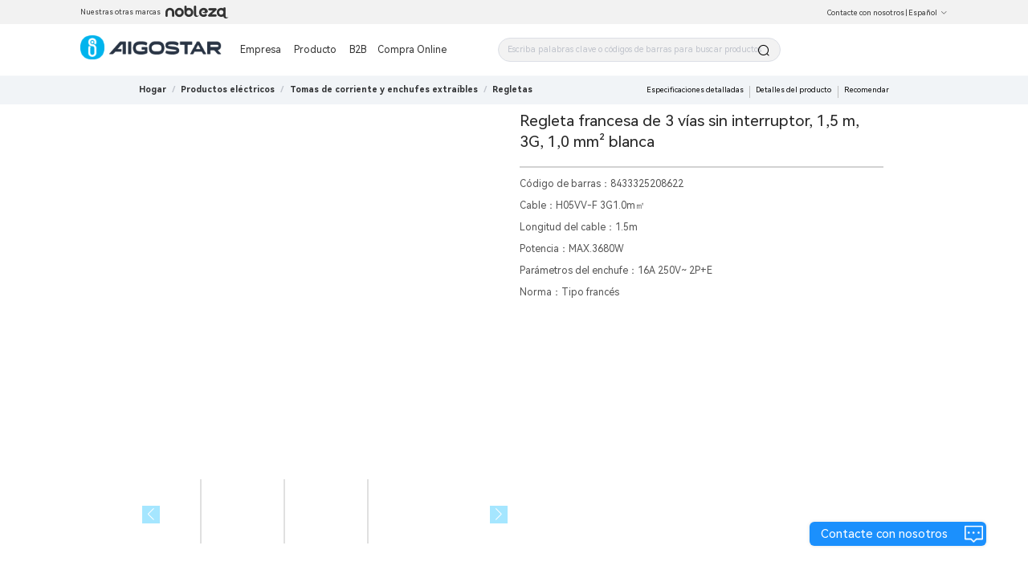

--- FILE ---
content_type: text/css; charset=utf-8
request_url: https://aigo-ow.oss-accelerate.aliyuncs.com/assets/css/5afacea.css
body_size: 6028
content:
.error-box[data-v-94502b68]{height:100%}.error-box-container[data-v-94502b68]{width:87.5rem;margin:1.25rem auto;height:49.925rem}.error-box-container[data-v-94502b68],.mobile-error-box[data-v-94502b68]{background:#fff;display:flex;align-items:center;justify-content:center;text-align:center}.mobile-error-box[data-v-94502b68]{width:100%;height:100%}.title[data-v-94502b68]{color:#8a8a8a;margin:.625rem 0 1.25rem}.return-message[data-v-94502b68],.title[data-v-94502b68]{font-size:1.3125rem;font-weight:500}.return-message[data-v-94502b68]{color:#5bb4ff;margin-top:1.25rem;cursor:pointer}
[data-v-4a7f5bb8] .w50 .van-dropdown-item{left:3rem!important;width:9rem!important}.backtop[data-v-4a7f5bb8]{right:2.125rem!important;bottom:5.4375rem!important}.leave-message[data-v-4a7f5bb8]{position:fixed;background-color:#fff;width:1.875rem;height:1.875rem;border-radius:50%;display:flex;align-items:center;justify-content:center;font-size:1.25rem;cursor:pointer;z-index:555;right:2.125rem;bottom:7.6875rem}
.header[data-v-4a7f5bb8]{position:fixed;top:0;left:0;width:100%;height:2.9375rem;z-index:999}.header-unico[data-v-4a7f5bb8]{height:3rem}.nuxt-box[data-v-4a7f5bb8]{padding-top:3.125rem}.nuxt-box-style[data-v-4a7f5bb8]{top:3rem;height:calc(100vh - 3rem)}.el-backtop[data-v-4a7f5bb8]{width:1.875rem;height:1.875rem}.flex-center[data-v-4a7f5bb8]{display:flex;align-items:center}.m-l-12[data-v-4a7f5bb8]{margin-left:.75rem}.mobile-layout-nav-popup[data-v-4a7f5bb8]{top:calc(50% + 2.8125rem)}.mobile-layout-nav-popup_unico[data-v-4a7f5bb8]{top:calc(50% + 1.5625rem)}.select-nation-list[data-v-4a7f5bb8]{padding:.625rem}.select-nation-list .nation-item[data-v-4a7f5bb8]{display:flex;align-items:center;height:2.25rem}.select-nation-list .nation-item .van-image[data-v-4a7f5bb8]{margin-right:.625rem}.mobile-layout[data-v-4a7f5bb8]{position:relative}.mobile-layout[data-v-4a7f5bb8]  .van-dropdown-item{z-index:1000}.mobile-layout[data-v-4a7f5bb8]  .van-dropdown-menu__bar{box-shadow:none}.mobile-layout[data-v-4a7f5bb8]  .title-class:after{border:none!important}.mobile-layout-nav[data-v-4a7f5bb8]{position:relative;height:2.9375rem;display:flex;overflow:hidden;align-items:center;justify-content:space-between;background:#fff;padding:0 .875rem 0 0;border-bottom:.0625rem solid #d3d3d3}.mobile-layout-nav .van-dropdown-item[data-v-4a7f5bb8]{z-index:2100}body[data-v-4a7f5bb8],html[data-v-4a7f5bb8]{margin:0;padding:0;width:100%;overflow:auto}[data-v-4a7f5bb8]::-webkit-scrollbar{width:.625rem;height:.625rem;display:none}
[data-v-50ba7aff] .w50 .van-dropdown-item{left:3rem!important;width:9rem!important}body[data-v-50ba7aff]{background:#fff!important}.header[data-v-50ba7aff]{position:fixed;top:0;left:0;width:100%;height:2.9375rem;z-index:999}.nuxt-box[data-v-50ba7aff]{padding-top:3.125rem}.leave-message[data-v-50ba7aff]{position:fixed;background-color:#fff;border-radius:50%;display:flex;align-items:center;justify-content:center;font-size:1.25rem;cursor:pointer;z-index:5;right:2.125rem;bottom:7.6875rem}.el-backtop[data-v-50ba7aff],.leave-message[data-v-50ba7aff]{width:1.875rem;height:1.875rem}.backtop[data-v-50ba7aff]{bottom:5.4375rem!important;right:2.125rem!important}.flex-center[data-v-50ba7aff]{display:flex;align-items:center}.m-l-12[data-v-50ba7aff]{margin-left:.75rem}.mobile-layout-nav-popup[data-v-50ba7aff]{top:calc(50% + 2.8125rem)}.select-nation-list[data-v-50ba7aff]{padding:.625rem}.select-nation-list .nation-item[data-v-50ba7aff]{display:flex;align-items:center;height:2.25rem}.select-nation-list .nation-item .van-image[data-v-50ba7aff]{margin-right:.625rem}[data-v-50ba7aff] .van-dropdown-item{z-index:1000}.mobile-layout[data-v-50ba7aff]{position:relative;background:#fff!important}.mobile-layout[data-v-50ba7aff]  .van-dropdown-menu__bar{box-shadow:none}.mobile-layout[data-v-50ba7aff]  .title-class:after{border:none!important}.mobile-layout-nav[data-v-50ba7aff]{position:relative;height:2.9375rem;display:flex;overflow:hidden;align-items:center;justify-content:space-between;background:#fff;padding:0 .875rem 0 0;border-bottom:.0625rem solid #d3d3d3}.mobile-layout-nav .van-dropdown-item[data-v-50ba7aff]{z-index:2100}
body[data-v-12463ac8],html[data-v-12463ac8]{margin:0;padding:0;width:100%;font-weight:400;background:#fff!important}.my-popper[data-v-12463ac8]{top:1.75rem!important}.menu-popper[data-v-12463ac8],.my-popper[data-v-12463ac8]{width:calc(100% - 1.625rem);left:0!important;border:.0625rem solid #f1f4f7;border-radius:0;box-shadow:none}.menu-popper[data-v-12463ac8]{top:6.75rem!important;min-height:10.375rem}.menu-item-active[data-v-12463ac8]{color:#ff9b3f!important;background:#fff!important}@media screen and (max-width:1187px){.menu-popper[data-v-12463ac8]{top:7rem!important}}[data-v-12463ac8]::-webkit-scrollbar{width:.625rem;height:.625rem}[data-v-12463ac8]::-webkit-scrollbar-corner{display:none}[data-v-12463ac8]::-webkit-scrollbar-thumb{background:rgba(19,17,17,.37);border-radius:1.25rem}.w_72[data-v-12463ac8]{width:4.5rem;height:4.5rem}[data-v-12463ac8] .el-input-group .el-input-group__append{background:#26a6de;color:#fff}[data-v-12463ac8] .el-form-item__label{float:none;display:inline-block;text-align:left;font-weight:500;color:#333}[data-v-12463ac8] .el-form-item__content{margin-left:0!important}[data-v-12463ac8] .el-input-group__prepend{background-color:transparent}[data-v-12463ac8] .el-form-item{margin-bottom:.625rem}.flex-box[data-v-12463ac8]{align-items:center;justify-content:center}.dialog-center[data-v-12463ac8]{text-align:center;margin-top:.9375rem}.fade-enter[data-v-12463ac8]{transform:translateX(-50%);opacity:0}.fade-enter-active[data-v-12463ac8]{transition:.3s linear}.fade-leave-active[data-v-12463ac8]{transition:transform .3s}.fade-leave-to[data-v-12463ac8]{transform:translateX(50%);opacity:0}.hide-enter[data-v-12463ac8]{transform:translateX(-50%);opacity:0}.hide-enter-active[data-v-12463ac8]{transition:.3s linear}.hide-leave-to[data-v-12463ac8]{transform:translateX(50%);opacity:0}[data-v-12463ac8] .el-dropdown-menu{float:left;width:100%!important;left:0!important}[data-v-12463ac8] .popper__arrow:after{content:"";display:none!important}[data-v-12463ac8] .popper__arrow{display:none!important}.flex-box[data-v-12463ac8]{display:flex}.input-search[data-v-12463ac8]  .el-input__inner{border-radius:1.25rem;border-color:#9a9a9a}.layout-body .layout-header-box[data-v-12463ac8]{height:2.5rem;background:#f2f2f2;z-index:70}.layout-body .layout-header-box .layout-header[data-v-12463ac8]{position:fixed;top:0;max-width:116.25rem;width:100%;margin:0 auto;display:flex;align-items:center;background:#f2f2f2;color:#333;padding:0 1.875rem;height:2.5rem;justify-content:space-between;z-index:70}.layout-body .layout-header-box .layout-header-left[data-v-12463ac8]{display:flex;align-items:center;font-size:.75rem}.layout-body .layout-header-box .layout-header-left .menu-image[data-v-12463ac8]{width:7.5625rem;height:.875rem;cursor:pointer;margin-left:.6875rem;background-image:url([data-uri]);background-size:100% 100%}.layout-body .layout-header-box .layout-header-left .menu-image[data-v-12463ac8]:hover{background-image:url([data-uri])}.layout-body .layout-header-box .layout-header-right[data-v-12463ac8]{font-size:.75rem}.layout-body .layout-header-box .layout-header-right-connect[data-v-12463ac8]{cursor:pointer}.layout-body .layout-header-box .layout-header-right-connect[data-v-12463ac8]:hover{color:#26baec}.layout-body .layout-header-box .layout-header-right .el-button--text[data-v-12463ac8]{color:#fff;font-size:.75rem}.layout-body[data-v-12463ac8]  .el-button--text{color:#333}.layout-body .layout-nav-box[data-v-12463ac8]{position:fixed;background:hsla(0,0%,100%,.8);top:2.5rem;left:0;right:0;margin:0 auto;max-width:120rem;width:100%;z-index:70;display:flex;align-items:center}.layout-body .layout-nav-box_logo[data-v-12463ac8]{margin-left:4.6875rem}.layout-body .layout-nav-box_logo .el-image[data-v-12463ac8]{width:12.25rem;height:4rem;cursor:pointer}.layout-body .layout-nav-box .layout-nav-container[data-v-12463ac8]{min-height:5rem;flex:1;display:flex;align-items:center;flex-wrap:wrap;margin-left:.9375rem}.layout-body .layout-nav-box .layout-nav-menu[data-v-12463ac8]{margin-right:1.25rem}.layout-body .layout-nav-box .layout-nav-menu span[data-v-12463ac8]{display:inline-block;margin-right:.9375rem;text-align:center;font-size:1.125rem;cursor:pointer}.layout-body .layout-nav-box .layout-nav-menu span .el-button--text[data-v-12463ac8]{font-size:1.125rem}.layout-body .layout-nav-box .layout-nav-menu span .el-button--text[data-v-12463ac8]:hover,.layout-body .layout-nav-box .layout-nav-menu span[data-v-12463ac8]:hover{color:#ff9b3f!important}.layout-body .layout-nav-box .layout-nav-search[data-v-12463ac8]{display:flex;align-items:center}.layout-body .layout-nav-box .layout-nav-search .el-icon-search[data-v-12463ac8]{font-size:1.375rem;cursor:pointer}.contact-us-btn[data-v-12463ac8]{position:fixed;height:2.5rem;right:4.375rem;bottom:3.3125rem;display:flex;align-items:center;justify-content:center;border-radius:2rem;border:.125rem solid #fff;background:linear-gradient(180deg,#ff7a00,#ff7979);padding:0 .9375rem 0 1.1875rem;font-size:1.25rem;box-shadow:0 0 .375rem rgba(0,0,0,.12);cursor:pointer;z-index:666}.contact-us-btn .el-image[data-v-12463ac8]{width:1.875rem;height:1.875rem;padding:0 .3125rem}.contact-us-btn .text[data-v-12463ac8]{font-size:1.25rem;font-weight:500;color:#fff;margin-right:.8125rem;transition:.5s linear 0s}.contact-us-btn[data-v-12463ac8]:hover{background:#ff7979}.contact-us-btn:hover .text[data-v-12463ac8]{width:auto;display:block}.layout-popper-box[data-v-12463ac8]{overflow:hidden}.layout-popper-box .layout-popper-text[data-v-12463ac8]{min-width:13.125rem;width:calc(16.66667% - 2.1875rem);height:2.25rem;line-height:2.25rem;font-size:1.25rem;margin-left:.9375rem;float:left;cursor:pointer}.layout-popper-box .layout-popper-text[data-v-12463ac8]:hover{color:#ff9b3f}.layout-search-box[data-v-12463ac8]{transition:all .5s ease-out;width:31.25rem;position:relative}.layout-nav-menu_content[data-v-12463ac8]{display:flex;align-items:center;justify-content:center;height:10.375rem}.layout-nav-menu_content .container[data-v-12463ac8]{margin-right:5rem;text-align:center;color:#090909;font-weight:400;font-size:1.125rem;cursor:pointer}.layout-nav-menu_content .container p[data-v-12463ac8]{padding:0;margin:0}.layout-nav-menu_content .container[data-v-12463ac8]:last-of-type{margin-right:0}.layout-nav-menu_product[data-v-12463ac8]{padding:0 1.25rem}.layout-nav-menu_product .el-tabs[data-v-12463ac8] .el-tabs__header{margin-bottom:0}.layout-nav-menu_product .el-tabs[data-v-12463ac8] .el-tabs__header .el-tabs__nav{display:flex;align-items:flex-start}.layout-nav-menu_product .el-tabs[data-v-12463ac8] .el-tabs__header .el-tabs__nav .el-tabs__active-bar{height:0}.layout-nav-menu_product .el-tabs[data-v-12463ac8] .el-tabs__header .el-tabs__nav .el-tabs__item{height:auto;line-height:normal;padding:1.25rem}.layout-nav-menu_product .el-tabs[data-v-12463ac8] .el-tabs__header .el-tabs__nav .el-tabs__item:hover,.layout-nav-menu_product .el-tabs[data-v-12463ac8] .el-tabs__header .el-tabs__nav .is-active{color:unset;border:.0625rem dashed #ccc;border-radius:.375rem}.layout-nav-menu_product .el-tabs[data-v-12463ac8] .el-tabs__header .el-tabs__nav-next,.layout-nav-menu_product .el-tabs[data-v-12463ac8] .el-tabs__header .el-tabs__nav-prev{font-size:2.25rem;line-height:8.75rem}.layout-nav-menu_product .el-tabs[data-v-12463ac8] .el-tabs__header .el-tabs__nav-next{right:-.375rem}.layout-nav-menu_product .el-tabs[data-v-12463ac8] .el-tabs__header .el-tabs__nav-prev{left:-.375rem}.layout-nav-menu_product .product_body[data-v-12463ac8]{padding-top:.9375rem;width:100%;max-height:28.125rem;overflow-y:scroll}.layout-nav-menu_product .product_body_second_list[data-v-12463ac8]{color:#090909;font-size:1.125rem;font-weight:700;cursor:pointer}.layout-nav-menu_product .product_body_second .product_body_three[data-v-12463ac8]{display:flex;flex-wrap:wrap;align-items:center;margin:.625rem 0}.layout-nav-menu_product .product_body_second .product_body_three .list[data-v-12463ac8]{cursor:pointer;padding:.3125rem 0}.layout-nav-menu_product .product_body_second .product_body_three .list .icon[data-v-12463ac8]{color:#d0d0d0;padding:0 1.5rem}.layout-nav-menu_product .product_label[data-v-12463ac8]{line-height:normal}.layout-nav-menu_product .product_label p[data-v-12463ac8]{padding:0;margin:0}.layout-main[data-v-12463ac8]{min-height:6.25rem}.layout-footer[data-v-12463ac8],.layout-main[data-v-12463ac8]{max-width:120rem;margin:0 auto}.layout-footer[data-v-12463ac8]{position:relative;width:100%;background:#26a6de;min-height:26.25rem}.layout-footer .layout-footer-box[data-v-12463ac8]{position:relative;margin-left:13.5%;width:73%;display:flex;justify-content:space-between;flex-wrap:wrap;padding:4.4375rem 0 2rem}.layout-footer .layout-footer__imgs .el-image[data-v-12463ac8]:first-of-type{width:9.0625rem;height:3rem;display:block;margin-bottom:1.25rem}.layout-footer .layout-footer__imgs .el-image[data-v-12463ac8]:last-of-type{width:8.75rem;height:8.75rem}.layout-footer .layout-footer__list[data-v-12463ac8]{position:relative;font-weight:400;color:#fff;line-height:1.5rem;margin-bottom:.1875rem;opacity:.7;cursor:pointer}.layout-footer .layout-footer__subscription .layout-footer__tip[data-v-12463ac8]{margin:.5625rem 0 1.1875rem;color:#fff;line-height:1.5rem;opacity:.7}.layout-footer .layout-footer__subscription .layout-footer__input[data-v-12463ac8]{margin-bottom:1.1875rem}.layout-footer .layout-footer__subscription .layout-footer__input[data-v-12463ac8]  .el-input-group__append{background-color:#e3f0ff;color:#26a6de}.layout-footer .layout-footer__subscription .layout-footer__icon .el-image[data-v-12463ac8]{width:2.5625rem;height:2.5625rem;margin-right:.75rem;cursor:pointer}.footer-title[data-v-12463ac8]{font-size:.875rem;color:#353535;font-weight:700;display:flex;align-items:center;margin:0}.layout-footer__title[data-v-12463ac8]{font-size:1rem;color:#fff;font-weight:600;line-height:1.25rem;margin-bottom:.5625rem}.m-l-10[data-v-12463ac8]{margin-left:.625rem}.m-b-10[data-v-12463ac8]{margin-bottom:.625rem}.p-b-10[data-v-12463ac8]{padding-bottom:.625rem}.search-input[data-v-12463ac8]{width:15.125rem}.layout-nav-a[data-v-12463ac8]{display:inline-block;margin-right:.9375rem;text-align:center;color:#333;font-size:1.125rem;cursor:pointer}.layout-nav-a[data-v-12463ac8]:hover{color:#ff9b3f!important}.titleHover[data-v-12463ac8]:hover{color:#ff9b3f}.search-his[data-v-12463ac8]{position:absolute;left:.875rem;top:20.9375remx;width:29.375rem;max-height:18.75rem;background:#fff;z-index:1000;border-bottom-left-radius:.375rem;border-bottom-right-radius:.375rem;border:.0625rem solid #9a9a9a;border-top-color:#cfcdcd}.search-his .content-text[data-v-12463ac8]{max-height:15.625rem;overflow-y:auto}.search-his .clear-all[data-v-12463ac8]{display:flex;justify-content:center;cursor:pointer;color:#6d6d6d;margin-top:.625rem;margin-bottom:.625rem}.search-his .his-layout[data-v-12463ac8]{display:flex;justify-content:space-between;cursor:pointer;margin:0 auto}.search-his .his-layout .left[data-v-12463ac8]{margin:.4375rem .4375rem .4375rem 1.8125rem;width:85%}.search-his .his-layout[data-v-12463ac8]:active,.search-his .his-layout[data-v-12463ac8]:hover{background:#f2f2f2}.layouy-nav-warp[data-v-12463ac8]{position:fixed;width:100%;z-index:50;border-bottom:.0625rem solid #f5f7f9}.layout-nav-box[data-v-12463ac8],.layouy-nav-warp[data-v-12463ac8]{background:#fff;top:2.5rem;height:5.3125rem}.layout-nav-box[data-v-12463ac8]{left:0;right:0;margin:0 auto;width:90rem;z-index:70;display:flex;align-items:center}.layout-nav-box_logo .logo[data-v-12463ac8]{width:14.625rem}.layout-nav-box .el-image[data-v-12463ac8]{cursor:pointer;margin-right:1.875rem}.layout-nav-box .layout-nav-container[data-v-12463ac8]{min-height:5rem;flex:1;display:flex;align-items:center;flex-wrap:wrap;z-index:20}.layout-nav-box .layout-nav-menu[data-v-12463ac8]{margin-right:1.25rem}.layout-nav-box .layout-nav-menu span[data-v-12463ac8]{display:inline-block;margin-right:.9375rem;text-align:center;color:#333;font-size:1.125rem;cursor:pointer}.layout-nav-box .layout-nav-menu span .el-button--text[data-v-12463ac8]{font-size:1.125rem}.layout-nav-box .layout-nav-menu span .el-button--text[data-v-12463ac8]:hover,.layout-nav-box .layout-nav-menu span[data-v-12463ac8]:hover{color:#ff9b3f!important}.layout-nav-box .layout-nav-search[data-v-12463ac8]{display:flex;align-items:center;position:realtive;margin-left:6.25rem}.layout-nav-box .layout-nav-search .el-icon-search[data-v-12463ac8]{font-size:1.375rem;cursor:pointer;margin-right:.625rem;color:#000}.layout-nav-box .layout-nav-icon[data-v-12463ac8]{margin-left:1.25rem}.layout-nav-menu_product-Mex[data-v-12463ac8]{width:85rem;height:23.75rem;display:flex;background:#fff}.layout-nav-menu_product-Mex .left[data-v-12463ac8]{width:15rem;height:23.75rem;overflow-y:scroll;overflow-x:hidden;background:#f2f2f2;scrollbar-width:none}.layout-nav-menu_product-Mex .left .menu-item[data-v-12463ac8]{color:#000;width:100%;height:4.125rem;background:#f2f2f2;display:flex;justify-content:flex-start;align-items:center;cursor:pointer}.layout-nav-menu_product-Mex .left .menu-item .img-box[data-v-12463ac8]{padding:1.5rem .9375rem;width:3.5rem;height:4.125rem;box-sizing:border-box}.layout-nav-menu_product-Mex .left .menu-item .img-box .el-image[data-v-12463ac8]{width:1.5rem;height:1.5rem}.layout-nav-menu_product-Mex .left .menu-item .title[data-v-12463ac8]{font-size:1rem;font-weight:700;line-height:1.125rem;overflow:hidden;text-overflow:ellipsis;display:-webkit-box;-webkit-line-clamp:2;-webkit-box-orient:vertical;word-break:break-all;margin-top:.1875rem}.layout-nav-menu_product-Mex .left .menu-item[data-v-12463ac8]:last-child{border-bottom:none}.layout-nav-menu_product-Mex .left .menu-item[data-v-12463ac8]:hover{color:#ff9b3f;background:#fff}.layout-nav-menu_product-Mex .right[data-v-12463ac8]{width:70rem;padding:1.8125rem 2.0625rem;overflow-y:scroll}.layout-nav-menu_product-Mex .right .product_body[data-v-12463ac8]{width:100%;overflow:hidden;display:grid;grid-template-columns:repeat(5,1fr)}.layout-nav-menu_product-Mex .right .product_body .product_body_second_list-Mex[data-v-12463ac8]{color:#333;font-size:.875rem;font-weight:700;line-height:1.125rem;padding-right:1.25rem;display:flex}.layout-nav-menu_product-Mex .right .product_body .product_body_second_list-Mex .indexbar[data-v-12463ac8]{width:.25rem;height:13x;margin:.1875rem .3125rem .1875rem .1875rem;background:#ff9b3f}.layout-nav-menu_product-Mex .right .product_body .product_body_three[data-v-12463ac8]{padding-right:1.25rem;margin:.625rem 0 .625rem .625rem}.layout-nav-menu_product-Mex .right .product_body .product_body_three .list[data-v-12463ac8]{padding-bottom:.875rem}.layout-nav-menu_product-Mex .right .product_body .product_body_three .list .title[data-v-12463ac8]{cursor:pointer;color:#777;font-size:.875rem;font-weight:400;line-height:1.125rem}.layout-nav-menu_product-Mex .right .product_body .product_body_three .list .title[data-v-12463ac8]:hover{color:#ff9b3f;font-size:.875rem;font-weight:400;line-height:1.125rem;padding:.3125rem 0}.layout-nav-menu_product-Mex .right .product_body .product_body_three .list .icon[data-v-12463ac8]{padding:0 1.5rem;color:#d0d0d0}.layout-nav-menu_product-Mex .product_box[data-v-12463ac8]{width:10rem;text-align:center;white-space:break-spaces;word-break:break-word}.input-with-select[data-v-12463ac8]  .el-input__inner{border-radius:1.5rem;background:#f2f2f2}.input-with-select[data-v-12463ac8]  .el-input__inner:focus{border-color:#ff9b3f;outline:0}.layout-foot-new[data-v-12463ac8]{width:100%;height:20.75rem;background:#fff}.layout-foot-new .foot-flex[data-v-12463ac8]{display:flex;justify-content:space-between}.layout-foot-new .layout-footer__title[data-v-12463ac8]{color:#2d2c3d;font-size:1rem;font-weight:600}.layout-foot-new .layout-footer__link[data-v-12463ac8],.layout-foot-new .layout-footer__tip[data-v-12463ac8]{color:#616569;font-size:.8125rem;margin-top:.625rem}.layout-foot-new .layout-footer__link[data-v-12463ac8]{cursor:pointer}.layout-foot-new .layout-footer__link[data-v-12463ac8]:hover{color:#ff9b3f}.layout-foot-new .sub-btn[data-v-12463ac8]{cursor:pointer;border-radius:1.875rem;background:#ff9b3f;display:inline-flex;padding:.746rem 1.75rem .8165rem 1.625rem;justify-content:center;align-items:center;color:#fff;margin-top:1.25rem}.layout-foot-new .layout-footer__icon .el-image[data-v-12463ac8]{width:2.5625rem;height:2.5625rem;margin-right:.75rem;cursor:pointer}.layout-foot-new .underlogo[data-v-12463ac8]{width:11.0625rem;display:block;margin-top:.9375rem;cursor:pointer}.warp[data-v-12463ac8]{width:90rem;margin:0 auto;padding-top:3.125rem}.back-top[data-v-12463ac8]{position:fixed!important;z-index:9999;box-shadow:0 0 .375rem rgba(0,0,0,.12)}.back-top_i[data-v-12463ac8]{display:flex;align-items:center;justify-content:center;width:100%;height:100%}.dy[data-v-12463ac8]  .el-dialog__header{display:none}.dy[data-v-12463ac8]  .el-dialog__body{border-radius:.25rem;padding:0}.dy[data-v-12463ac8]  .el-checkbox__input.is-checked .el-checkbox__inner{background-color:#ff9b3f;border-color:#ff9b3f}.dy[data-v-12463ac8]  .el-checkbox__input.is-checked+.el-checkbox__label{color:#ff9b3f}.dy[data-v-12463ac8]  .el-checkbox__input.is-indeterminate .el-checkbox__inner{background-color:#ff9b3f;border-color:#ff9b3f}.dy[data-v-12463ac8]  .el-input__inner:focus{border-color:#ff9b3f;outline:0;box-shadow:0 0 0 .125rem rgba(255,155,63,.2)}.dy[data-v-12463ac8]  .el-button{background-color:#ff9b3f;border-color:#ff9b3f;color:#fff}.dy[data-v-12463ac8]  .el-button:focus,.dy[data-v-12463ac8]  .el-button:hover{background-color:#ff8c1a;border-color:#ff8c1a;color:#fff}.dialog-footer[data-v-12463ac8]  .el-button{background-color:#ff9b3f;border-color:#ff9b3f;color:#fff}.dialog-footer[data-v-12463ac8]  .el-button:focus,.dialog-footer[data-v-12463ac8]  .el-button:hover{background-color:#ff8c1a;border-color:#ff8c1a;color:#fff}.layout-header-right-connect[data-v-12463ac8]{font-size:.875rem;cursor:pointer;transition:color .3s ease}.layout-header-right-connect[data-v-12463ac8]:hover{color:#ff9b3f!important}.custom-dropdown-item[data-v-12463ac8]:hover{background-color:#ffe8d3!important;color:#ff9b3f!important}.custom-dropdown-item:hover .el-dropdown-menu__item[data-v-12463ac8]{color:#ff9b3f!important}
body,html{margin:0;padding:0;width:100%;font-weight:400;background:#f1f4f7}.my-popper{top:1.75rem!important}.menu-popper,.my-popper{width:calc(100% - 1.625rem);left:0!important;border:.0625rem solid #f1f4f7;border-radius:0;box-shadow:none}.menu-popper{top:6.75rem!important;min-height:10.375rem}@media screen and (max-width:1187px){.menu-popper{top:7rem!important}}::-webkit-scrollbar{width:.625rem;height:.625rem}::-webkit-scrollbar-corner{display:none}::-webkit-scrollbar-thumb{background:rgba(19,17,17,.37);border-radius:1.25rem}
.w_72[data-v-4732b046]{width:4.5rem;height:4.5rem}[data-v-4732b046] .el-input-group .el-input-group__append{background:#26a6de;color:#fff}[data-v-4732b046] .el-form-item__label{float:none;display:inline-block;text-align:left;font-weight:500;color:#333}[data-v-4732b046] .el-form-item__content{margin-left:0!important}[data-v-4732b046] .el-input-group__prepend{background-color:transparent}[data-v-4732b046] .el-form-item{margin-bottom:.625rem}.flex-box[data-v-4732b046]{align-items:center;justify-content:center}.dialog-center[data-v-4732b046]{text-align:center;margin-top:.9375rem}.fade-enter[data-v-4732b046]{transform:translateX(-50%);opacity:0}.fade-enter-active[data-v-4732b046]{transition:.3s linear}.fade-leave-active[data-v-4732b046]{transition:transform .3s}.fade-leave-to[data-v-4732b046]{transform:translateX(50%);opacity:0}.hide-enter[data-v-4732b046]{transform:translateX(-50%);opacity:0}.hide-enter-active[data-v-4732b046]{transition:.3s linear}.hide-leave-to[data-v-4732b046]{transform:translateX(50%);opacity:0}[data-v-4732b046] .el-dropdown-menu{float:left;width:100%!important;left:0!important}[data-v-4732b046] .popper__arrow:after{content:"";display:none!important}[data-v-4732b046] .popper__arrow{display:none!important}.flex-box[data-v-4732b046]{display:flex}.input-search[data-v-4732b046]  .el-input__inner{border-radius:1.25rem;border-color:#9a9a9a}.layout-body .layout-header-box[data-v-4732b046]{height:2.5rem}.layout-body .layout-header-box .layout-header[data-v-4732b046]{position:fixed;top:0;max-width:116.25rem;width:100%;margin:0 auto;display:flex;align-items:center;background:#26a6de;color:#fff;padding:0 1.875rem;height:2.5rem;justify-content:space-between;z-index:70}.layout-body .layout-header-box .layout-header-left[data-v-4732b046]{display:flex;align-items:center;font-size:.75rem}.layout-body .layout-header-box .layout-header-left .menu-image[data-v-4732b046]{width:7.5625rem;height:.875rem;cursor:pointer;margin-left:.6875rem;background-image:url([data-uri]);background-size:100% 100%}.layout-body .layout-header-box .layout-header-left .menu-image[data-v-4732b046]:hover{background-image:url([data-uri])}.layout-body .layout-header-box .layout-header-right[data-v-4732b046]{font-size:.75rem}.layout-body .layout-header-box .layout-header-right-connect[data-v-4732b046]{cursor:pointer}.layout-body .layout-header-box .layout-header-right-connect[data-v-4732b046]:hover{color:#26baec}.layout-body .layout-header-box .layout-header-right .el-button--text[data-v-4732b046]{color:#fff;font-size:.75rem}.layout-body[data-v-4732b046]  .el-button--text{color:#333}.layout-body .layout-nav-box[data-v-4732b046]{position:fixed;background:hsla(0,0%,100%,.8);top:2.5rem;left:0;right:0;margin:0 auto;max-width:120rem;width:100%;z-index:70;display:flex;align-items:center}.layout-body .layout-nav-box_logo[data-v-4732b046]{margin-left:4.6875rem}.layout-body .layout-nav-box_logo .el-image[data-v-4732b046]{width:12.25rem;height:4rem;cursor:pointer}.layout-body .layout-nav-box .layout-nav-container[data-v-4732b046]{min-height:5rem;flex:1;display:flex;align-items:center;flex-wrap:wrap;margin-left:.9375rem}.layout-body .layout-nav-box .layout-nav-menu[data-v-4732b046]{margin-right:1.25rem}.layout-body .layout-nav-box .layout-nav-menu span[data-v-4732b046]{display:inline-block;margin-right:.9375rem;text-align:center;font-size:1.125rem;cursor:pointer}.layout-body .layout-nav-box .layout-nav-menu span .el-button--text[data-v-4732b046]{font-size:1.125rem}.layout-body .layout-nav-box .layout-nav-menu span .el-button--text[data-v-4732b046]:hover,.layout-body .layout-nav-box .layout-nav-menu span[data-v-4732b046]:hover{color:#26baec!important}.layout-body .layout-nav-box .layout-nav-search[data-v-4732b046]{display:flex;align-items:center}.layout-body .layout-nav-box .layout-nav-search .el-icon-search[data-v-4732b046]{font-size:1.375rem;cursor:pointer}.contact-us-btn[data-v-4732b046]{position:fixed;height:2.5rem;right:4.375rem;bottom:3.3125rem;display:flex;align-items:center;justify-content:center;background:#00baff;border-radius:.5rem;padding:0 0 0 1.1875rem;font-size:1.25rem;box-shadow:0 0 .375rem rgba(0,0,0,.12);cursor:pointer;z-index:666}.contact-us-btn .el-image[data-v-4732b046]{width:1.875rem;height:1.875rem;padding:0 .3125rem}.contact-us-btn .text[data-v-4732b046]{font-size:1.25rem;font-weight:500;color:#fff;margin-right:1.4375rem;transition:.5s linear 0s}.contact-us-btn[data-v-4732b046]:hover{background:#00baff;border-radius:.5rem;padding:0 0 0 1.1875rem}.contact-us-btn:hover .text[data-v-4732b046]{width:auto;display:block}.layout-popper-box[data-v-4732b046]{overflow:hidden}.layout-popper-box .layout-popper-text[data-v-4732b046]{min-width:13.125rem;width:calc(16.66667% - 2.1875rem);height:2.25rem;line-height:2.25rem;font-size:1.25rem;margin-left:.9375rem;float:left;cursor:pointer}.layout-popper-box .layout-popper-text[data-v-4732b046]:hover{color:#26a6de}.layout-search-box[data-v-4732b046]{transition:all .5s ease-out;width:31.25rem;position:relative}.layout-nav-menu_content[data-v-4732b046]{display:flex;align-items:center;justify-content:center;height:10.375rem}.layout-nav-menu_content .container[data-v-4732b046]{margin-right:5rem;text-align:center;color:#090909;font-weight:400;font-size:1.125rem;cursor:pointer}.layout-nav-menu_content .container p[data-v-4732b046]{padding:0;margin:0}.layout-nav-menu_content .container[data-v-4732b046]:last-of-type{margin-right:0}.layout-nav-menu_product[data-v-4732b046]{padding:0 1.25rem}.layout-nav-menu_product .el-tabs[data-v-4732b046] .el-tabs__header{margin-bottom:0}.layout-nav-menu_product .el-tabs[data-v-4732b046] .el-tabs__header .el-tabs__nav{display:flex;align-items:flex-start}.layout-nav-menu_product .el-tabs[data-v-4732b046] .el-tabs__header .el-tabs__nav .el-tabs__active-bar{height:0}.layout-nav-menu_product .el-tabs[data-v-4732b046] .el-tabs__header .el-tabs__nav .el-tabs__item{height:auto;line-height:normal;padding:1.25rem}.layout-nav-menu_product .el-tabs[data-v-4732b046] .el-tabs__header .el-tabs__nav .el-tabs__item:hover,.layout-nav-menu_product .el-tabs[data-v-4732b046] .el-tabs__header .el-tabs__nav .is-active{color:unset;border:.0625rem dashed #ccc;border-radius:.375rem}.layout-nav-menu_product .el-tabs[data-v-4732b046] .el-tabs__header .el-tabs__nav-next,.layout-nav-menu_product .el-tabs[data-v-4732b046] .el-tabs__header .el-tabs__nav-prev{font-size:2.25rem;line-height:8.75rem}.layout-nav-menu_product .el-tabs[data-v-4732b046] .el-tabs__header .el-tabs__nav-next{right:-.375rem}.layout-nav-menu_product .el-tabs[data-v-4732b046] .el-tabs__header .el-tabs__nav-prev{left:-.375rem}.layout-nav-menu_product .product_body[data-v-4732b046]{padding-top:.9375rem;width:100%;max-height:28.125rem;overflow-y:scroll}.layout-nav-menu_product .product_body_second_list[data-v-4732b046]{color:#090909;font-size:1.125rem;font-weight:700;cursor:pointer}.layout-nav-menu_product .product_body_second .product_body_three[data-v-4732b046]{display:flex;flex-wrap:wrap;align-items:center;margin:.625rem 0}.layout-nav-menu_product .product_body_second .product_body_three .list[data-v-4732b046]{cursor:pointer;padding:.3125rem 0}.layout-nav-menu_product .product_body_second .product_body_three .list .icon[data-v-4732b046]{color:#d0d0d0;padding:0 1.5rem}.layout-nav-menu_product .product_label[data-v-4732b046]{line-height:normal}.layout-nav-menu_product .product_label p[data-v-4732b046]{padding:0;margin:0}.layout-main[data-v-4732b046]{min-height:6.25rem}.layout-footer[data-v-4732b046],.layout-main[data-v-4732b046]{max-width:120rem;margin:0 auto}.layout-footer[data-v-4732b046]{position:relative;width:100%;background:#26a6de;min-height:26.25rem}.layout-footer .layout-footer-box[data-v-4732b046]{position:relative;margin-left:13.5%;width:73%;display:flex;justify-content:space-between;flex-wrap:wrap;padding:4.4375rem 0 2rem}.layout-footer .layout-footer__imgs .el-image[data-v-4732b046]:first-of-type{width:9.0625rem;height:3rem;display:block;margin-bottom:1.25rem}.layout-footer .layout-footer__imgs .el-image[data-v-4732b046]:last-of-type{width:8.75rem;height:8.75rem}.layout-footer .layout-footer__list[data-v-4732b046]{position:relative;font-weight:400;color:#fff;line-height:1.5rem;margin-bottom:.1875rem;opacity:.7;cursor:pointer}.layout-footer .layout-footer__subscription .layout-footer__tip[data-v-4732b046]{margin:.5625rem 0 1.1875rem;color:#fff;line-height:1.5rem;opacity:.7}.layout-footer .layout-footer__subscription .layout-footer__input[data-v-4732b046]{margin-bottom:1.1875rem}.layout-footer .layout-footer__subscription .layout-footer__input[data-v-4732b046]  .el-input-group__append{background-color:#e3f0ff;color:#26a6de}.layout-footer .layout-footer__subscription .layout-footer__icon .el-image[data-v-4732b046]{width:2.5625rem;height:2.5625rem;margin-right:.75rem;cursor:pointer}.footer-title[data-v-4732b046]{font-size:.875rem;color:#353535;font-weight:700;display:flex;align-items:center;margin:0}.layout-footer__title[data-v-4732b046]{font-size:1rem;color:#fff;font-weight:600;line-height:1.25rem;margin-bottom:.5625rem}.m-l-10[data-v-4732b046]{margin-left:.625rem}.m-b-10[data-v-4732b046]{margin-bottom:.625rem}.p-b-10[data-v-4732b046]{padding-bottom:.625rem}.search-input[data-v-4732b046]{width:15.125rem}.layout-nav-a[data-v-4732b046]{display:inline-block;margin-right:.9375rem;text-align:center;color:#333;font-size:1.125rem;cursor:pointer}.layout-nav-a[data-v-4732b046]:hover{color:#26baec!important}.titleHover[data-v-4732b046]:hover{color:#26baec}.search-his[data-v-4732b046]{position:absolute;left:.875rem;top:20.9375remx;width:29.375rem;max-height:18.75rem;background:#fff;z-index:1000;border-bottom-left-radius:.375rem;border-bottom-right-radius:.375rem;border:.0625rem solid #9a9a9a;border-top-color:#cfcdcd}.search-his .content-text[data-v-4732b046]{max-height:15.625rem;overflow-y:auto}.search-his .clear-all[data-v-4732b046]{display:flex;justify-content:center;cursor:pointer;color:#6d6d6d;margin-top:.625rem;margin-bottom:.625rem}.search-his .his-layout[data-v-4732b046]{display:flex;justify-content:space-between;cursor:pointer;margin:0 auto}.search-his .his-layout .left[data-v-4732b046]{margin:.4375rem .4375rem .4375rem 1.8125rem;width:85%}.search-his .his-layout[data-v-4732b046]:active,.search-his .his-layout[data-v-4732b046]:hover{background:#f2f2f2}
